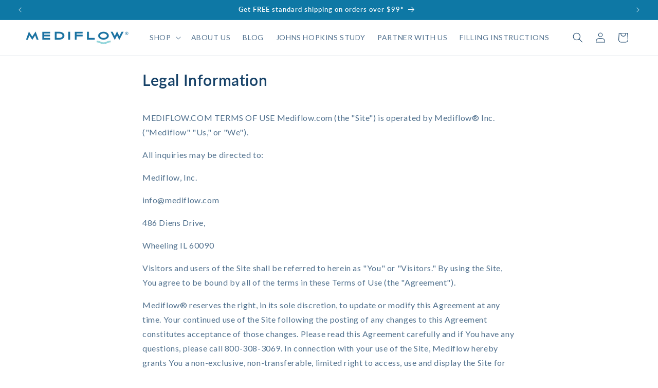

--- FILE ---
content_type: text/css
request_url: https://www.mediflow.com/cdn/shop/t/166/assets/custom.css?v=39855763834676961591767030055
body_size: -330
content:
.cpp-wrap{display:flex;gap:1rem!important}.cpp-wrap .card-image{flex:1 0 100%}.cpp-wrap img{max-width:80px}.cpp-wrap .card-details{display:flex;flex-direction:column;gap:1rem}.cpp-wrap modal-opener button{padding:0;background-color:transparent;border:none;color:#1972a4;text-decoration:underline;cursor:pointer}.cpp-wrap .cpp-form{display:flex;align-items:center;justify-content:space-between;max-width:325px;flex-wrap:wrap;row-gap:5px}.cpp-wrap .cpp-form .quantity{min-height:3.5rem;width:8rem}.cpp-wrap .cpp-form .quantity__button{width:2rem}.cpp-wrap .cpp-form .button{min-height:3.5rem;height:3.5rem;min-width:80px;width:fit-content;padding:0 10px}.cpp-wrap .cpp-form .button svg{min-width:16px;min-height:16px;width:16px}.cpp-wrap .cpp-price{display:flex;flex-direction:column;align-items:center;flex-wrap:wrap;white-space:nowrap;font-size:1.5rem;line-height:1.6rem}.cpp-wrap .cpp-price .compare-price{text-decoration:line-through;color:rgba(var(--color-foreground),.75)}.cpp-wrap select{padding:2px 5px;margin-top:5px;max-width:250px}.product-popup-modal .product-title{margin:0 0 2rem}.product-popup-modal .add{text-align:center;padding:2rem 0;position:sticky;left:0;bottom:0;width:100%;background:#fff}.product-popup-modal .btn-add-upsell svg{width:24px}.product-popup-modal .button.selected span{display:none}.product-popup-modal .button:not(.selected) svg{display:none}
/*# sourceMappingURL=/cdn/shop/t/166/assets/custom.css.map?v=39855763834676961591767030055 */


--- FILE ---
content_type: text/javascript
request_url: https://www.mediflow.com/cdn/shop/t/166/assets/custom.js?v=11860176775285363171767030055
body_size: 1879
content:
/*!
 * accounting.js v0.4.2, copyright 2014 Open Exchange Rates, MIT license, http://openexchangerates.github.io/accounting.js
 */(function(p,z){function q(a){return!!(a===""||a&&a.charCodeAt&&a.substr)}function m(a){return u?u(a):v.call(a)==="[object Array]"}function r(a){return v.call(a)==="[object Object]"}function s(a,b){var d,a=a||{},b=b||{};for(d in b)b.hasOwnProperty(d)&&a[d]==null&&(a[d]=b[d]);return a}function j(a,b,d){var c2=[],e,h;if(!a)return c2;if(w&&a.map===w)return a.map(b,d);for(e=0,h=a.length;e<h;e++)c2[e]=b.call(d,a[e],e,a);return c2}function n(a,b){return a=Math.round(Math.abs(a)),isNaN(a)?b:a}function x(a){var b=c.settings.currency.format;return typeof a=="function"&&(a=a()),q(a)&&a.match("%v")?{pos:a,neg:a.replace("-","").replace("%v","-%v"),zero:a}:!a||!a.pos||!a.pos.match("%v")?q(b)?c.settings.currency.format={pos:b,neg:b.replace("%v","-%v"),zero:b}:b:a}var c={version:"0.4.1",settings:{currency:{symbol:"$",format:"%s%v",decimal:".",thousand:",",precision:2,grouping:3},number:{precision:0,grouping:3,thousand:",",decimal:"."}}},w=Array.prototype.map,u=Array.isArray,v=Object.prototype.toString,o=c.unformat=c.parse=function(a,b){if(m(a))return j(a,function(a2){return o(a2,b)});if(a=a||0,typeof a=="number")return a;var b=b||".",c2=RegExp("[^0-9-"+b+"]",["g"]),c2=parseFloat((""+a).replace(/\((.*)\)/,"-$1").replace(c2,"").replace(b,"."));return isNaN(c2)?0:c2},y=c.toFixed=function(a,b){var b=n(b,c.settings.number.precision),d=Math.pow(10,b);return(Math.round(c.unformat(a)*d)/d).toFixed(b)},t=c.formatNumber=c.format=function(a,b,d,i){if(m(a))return j(a,function(a2){return t(a2,b,d,i)});var a=o(a),e=s(r(b)?b:{precision:b,thousand:d,decimal:i},c.settings.number),h=n(e.precision),f=0>a?"-":"",g=parseInt(y(Math.abs(a||0),h),10)+"",l=3<g.length?g.length%3:0;return f+(l?g.substr(0,l)+e.thousand:"")+g.substr(l).replace(/(\d{3})(?=\d)/g,"$1"+e.thousand)+(h?e.decimal+y(Math.abs(a),h).split(".")[1]:"")},A=c.formatMoney=function(a,b,d,i,e,h){if(m(a))return j(a,function(a2){return A(a2,b,d,i,e,h)});var a=o(a),f=s(r(b)?b:{symbol:b,precision:d,thousand:i,decimal:e,format:h},c.settings.currency),g=x(f.format);return(0<a?g.pos:0>a?g.neg:g.zero).replace("%s",f.symbol).replace("%v",t(Math.abs(a),n(f.precision),f.thousand,f.decimal))};c.formatColumn=function(a,b,d,i,e,h){if(!a)return[];var f=s(r(b)?b:{symbol:b,precision:d,thousand:i,decimal:e,format:h},c.settings.currency),g=x(f.format),l=g.pos.indexOf("%s")<g.pos.indexOf("%v"),k=0,a=j(a,function(a2){return m(a2)?c.formatColumn(a2,f):(a2=o(a2),a2=(0<a2?g.pos:0>a2?g.neg:g.zero).replace("%s",f.symbol).replace("%v",t(Math.abs(a2),n(f.precision),f.thousand,f.decimal)),a2.length>k&&(k=a2.length),a2)});return j(a,function(a2){return q(a2)&&a2.length<k?l?a2.replace(f.symbol,f.symbol+Array(k-a2.length+1).join(" ")):Array(k-a2.length+1).join(" ")+a2:a2})},typeof exports<"u"?(typeof module<"u"&&module.exports&&(exports=module.exports=c),exports.accounting=c):typeof define=="function"&&define.amd?define([],function(){return c}):(c.noConflict=function(a){return function(){return p.accounting=a,c.noConflict=z,c}}(p.accounting),p.accounting=c)})(this);const UTILS={ConvertStringToJS(str){var script=document.createElement("script");script.text=str,document.head.appendChild(script).parentNode.removeChild(script)},FormatMoney(value){return accounting.formatMoney(value/100,{symbol:"$",format:"%s%v"})},async AddItemsToCart(items_to_add){return await fetch("/cart/add.js",{method:"POST",headers:{"Content-Type":"application/json"},body:JSON.stringify({items:items_to_add})})}};document.addEventListener("alpine:init",()=>{Alpine.data("ComplementaryUpsells",()=>({main_product:null,selected_items:[],mounted(){let am=this,$form_atc=am.$el.closest(".product__info-wrapper").querySelector(".product-form form"),$btn_atc=$form_atc.querySelector(".product-form__submit");am.LoadProductJson(),subscribe(PUB_SUB_EVENTS.variantChange,e=>{let variant=am.main_product.variants.find(v=>v.id.indexOf(e.data.variant.id)!==-1);am.main_product.selected_variant=variant}),document.addEventListener("toggle-upsell",e=>{let product2=e.detail.product,selected=e.detail.selected;product2.qty=e.detail.qty;let item_exists=am.selected_items.find(p=>p.id==product2.id),existing_item_index=am.selected_items.findIndex(p=>p.id==product2.id);item_exists?selected?item_exists=e.detail.product:am.selected_items.splice(existing_item_index,1):selected&&am.selected_items.push(product2)}),am.$watch("selected_items",()=>{am.UpdatePrices(),$form_atc.disabled=am.selected_items.length!==0}),am.$watch("main_product.qty",am.UpdatePrices.bind(am)),$btn_atc.addEventListener("click",async e=>{if(am.selected_items.length){let items_to_add=am.selected_items.map(item=>({id:item.selected_variant.id.replace("id_",""),quantity:item.qty}));await UTILS.AddItemsToCart(items_to_add),$form_atc.disabled=!1,$form_atc.dispatchEvent(new Event("submit",{bubbles:!0}))}})},UpdatePrices(){let am=this,all_items=[am.main_product,...am.selected_items],total=all_items.reduce((sum,item)=>{let item_price=item.selected_variant.price;return sum+item.qty*item_price},0),total_compare=all_items.reduce((sum,item)=>{let item_price=item.selected_variant.compare_price||item.selected_variant.price;return sum+item.qty*item_price},0),discount_percent=Math.ceil((total_compare-total)/total_compare*100);document.querySelectorAll(".product__info-wrapper .price-item--regular").forEach($regular_price=>{$regular_price.innerText=UTILS.FormatMoney(total_compare)}),document.querySelectorAll(".product__info-wrapper .price-item--sale").forEach($regular_price=>{$regular_price.innerText=UTILS.FormatMoney(total)}),document.querySelectorAll(".product__info-wrapper .price__badge-sale").forEach($discount=>{$discount.innerText=`-${discount_percent}% OFF`})},LoadProductJson(){let am=this;UTILS.ConvertStringToJS(am.$el.querySelector("[data-main-product-json]").innerHTML),product.qty=1,am.main_product=product;let $qty=document.querySelector(".product-form__input input[name=quantity]");$qty.addEventListener("change",e=>{am.main_product.qty=parseInt($qty.value),am.$el.querySelectorAll(".ComplementaryProduct").forEach($item=>{let detail={qty:$qty.value,variant:am.main_product.selected_variant};$item.dispatchEvent(new CustomEvent("main-qty-updated",{detail}))})})}})),Alpine.data("ComplementaryProduct",()=>({product:null,selected:!1,selected_variant:null,qty:1,mounted(){let am=this;am.LoadProductJson(),am.$watch("selected",()=>{let detail={product:am.product,selected:am.selected,qty:am.qty};document.dispatchEvent(new CustomEvent("toggle-upsell",{detail}));let $btn=document.querySelector(`.btn-add-upsell[data-id="${am.product.id}"]`);$btn&&$btn.classList.toggle("selected",am.selected)}),am.$watch("qty",()=>{let detail={product:am.product,selected:am.selected,qty:am.qty};document.dispatchEvent(new CustomEvent("toggle-upsell",{detail}))}),am.$watch("selected_variant",()=>{let detail={product:am.product,selected:am.selected,qty:am.qty};document.dispatchEvent(new CustomEvent("toggle-upsell",{detail}))}),subscribe(PUB_SUB_EVENTS.variantChange,e=>{let qty=e.data.variant.options.indexOf("Twin Pack")!==-1?2:1;am.SetQty(qty)}),am.$el.addEventListener("main-qty-updated",e=>{let variant=e.detail.variant,main_qty=parseInt(e.detail.qty),is_twinPack=variant.options.indexOf("Twin Pack")!==-1,qty=main_qty*(is_twinPack?2:1);am.SetQty(qty)}),document.addEventListener("add-upsell",e=>{let product_id=e.detail.id,$btn=document.querySelector(`.btn-add-upsell[data-id="${product_id}"]`);am.product.id===product_id&&(am.selected=!am.selected,$btn.classList.toggle("selected",am.selected))})},LoadProductJson(){let am=this;UTILS.ConvertStringToJS(am.$el.querySelector("[data-product-json]").innerHTML),am.product=product,am.selected_variant=product.selected_variant;let $qty=am.$el.querySelector(".quantity__input");$qty.value=1,$qty.addEventListener("change",e=>{am.qty=parseInt($qty.value)})},GetPrice(){let am=this;return{price:am.product.selected_variant.price*am.qty,compare_price:am.product.selected_variant.compare_price*am.qty}},SetQty(qty){let am=this;am.qty=qty;let $qty=am.$el.querySelector(".quantity__input");$qty.value=am.qty},UpdateSelectedVariant(e){let am=this,variant_id=e.target.value,variant=am.product.variants.find(v=>v.id.indexOf(variant_id)!==-1);am.product.selected_variant=variant,am.selected_variant=variant}}))});
//# sourceMappingURL=/cdn/shop/t/166/assets/custom.js.map?v=11860176775285363171767030055
